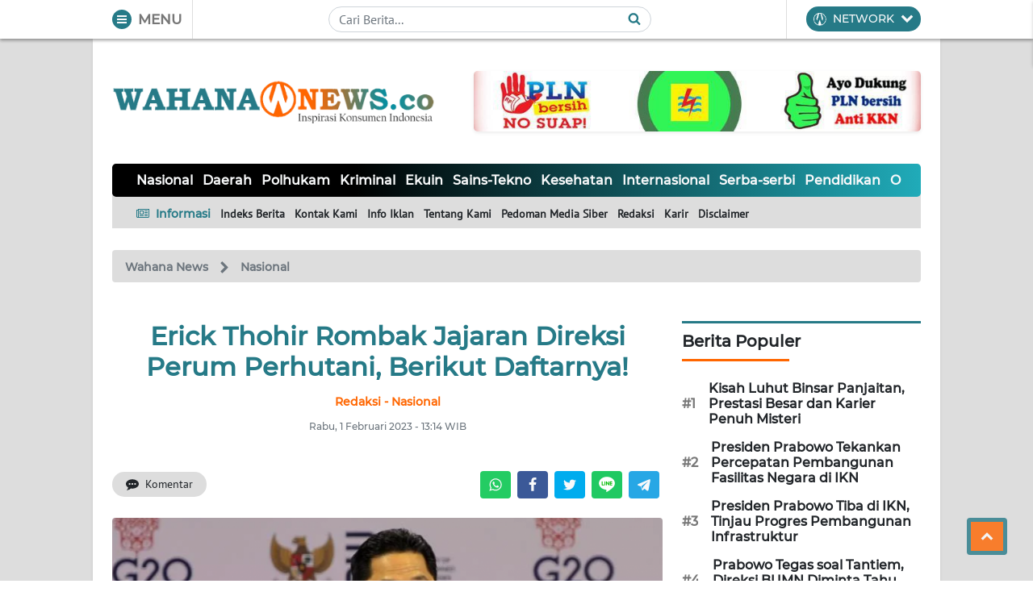

--- FILE ---
content_type: text/html; charset=utf-8
request_url: https://www.google.com/recaptcha/api2/aframe
body_size: 265
content:
<!DOCTYPE HTML><html><head><meta http-equiv="content-type" content="text/html; charset=UTF-8"></head><body><script nonce="msa51L-JvbmHjlfotSzVww">/** Anti-fraud and anti-abuse applications only. See google.com/recaptcha */ try{var clients={'sodar':'https://pagead2.googlesyndication.com/pagead/sodar?'};window.addEventListener("message",function(a){try{if(a.source===window.parent){var b=JSON.parse(a.data);var c=clients[b['id']];if(c){var d=document.createElement('img');d.src=c+b['params']+'&rc='+(localStorage.getItem("rc::a")?sessionStorage.getItem("rc::b"):"");window.document.body.appendChild(d);sessionStorage.setItem("rc::e",parseInt(sessionStorage.getItem("rc::e")||0)+1);localStorage.setItem("rc::h",'1768639510238');}}}catch(b){}});window.parent.postMessage("_grecaptcha_ready", "*");}catch(b){}</script></body></html>